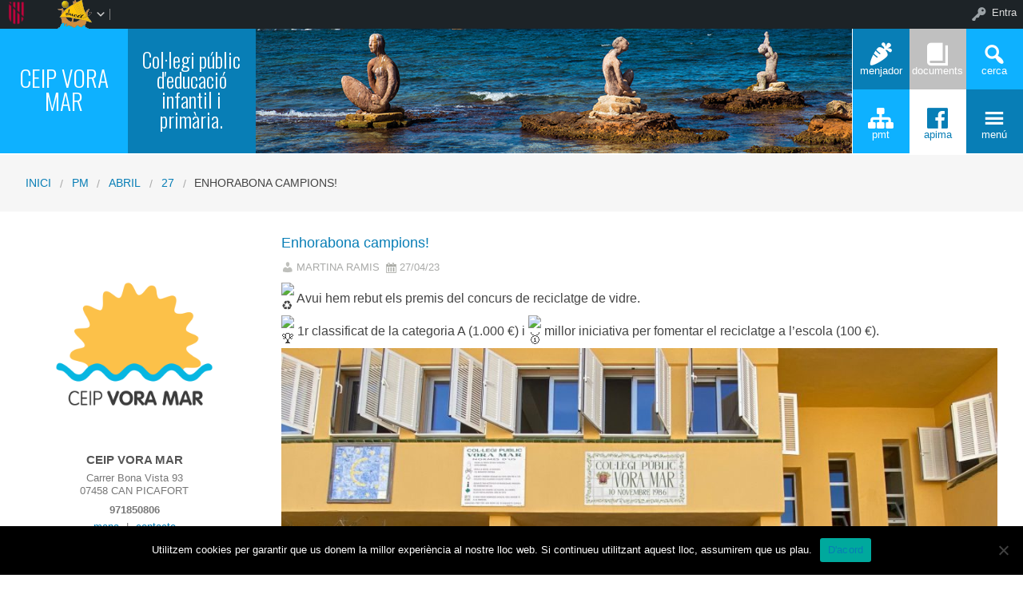

--- FILE ---
content_type: text/html; charset=UTF-8
request_url: https://ceipvoramar.net/2023/04/27/enhorabona-campions/
body_size: 68794
content:


<!DOCTYPE html>
<!--[if lt IE 7]><html lang="ca" class="no-js lt-ie9 lt-ie8 lt-ie7"><![endif]-->
<!--[if ( IE 7 )&!( IEMobile )]><html lang="ca" class="no-js lt-ie9 lt-ie8"><![endif]-->
<!--[if ( IE 8 )&!( IEMobile )]><html lang="ca" class="no-js lt-ie9"><![endif]-->
<!--[if gt IE 8]><!--> <html lang="ca" class="no-js"><!--<![endif]-->

<head>

    <!-- Add common styles to all themes -->
    <style>

    /* ESTILS WIDGET CALENDAR */
    .widget .simcal-events-dots b{
        color: #087eb6 !important;
    }

    .widget .simcal-today > div > span.simcal-day-label.simcal-day-number{
        border: 2px solid #087eb6 !important;
    }
    /* FI ESTILS WIDGET CALENDAR */
</style>
    <style>
    .box-title{
        background-color:#0eb1ff    }
    .box-description{
        background-color:#087eb6    }
    #icon-11, #icon-23{
        background-color:#087eb6    }
    #icon-21, #icon-13{
        background-color:#0eb1ff    }
    button#icon-22 {
        color:#087eb6 !important;
    }
    /** 2015.11.13 @nacho: Display correct color for arrows on SideMenuWalker Menu**/
    h1, h2, h3, h4, h5, h6, a, .dropDown.dashicons {
        color: #087eb6  !important;
	
    }
    #menu-panel {
            border-bottom: 2px solid #087eb6    }

    .entry-comments,
    .entry-categories>a,
    .entry-tags >a {
        color: #087eb6  !important;
    }
    .entry-comments:before,
    .entry-categories:before,
    .entry-tags:before{
            color: #087eb6     }
    .menu-link, .sub-menu-link {
            color: #087eb6 !important;
    }
    .gce-today span.gce-day-number{
        border: 3px solid #087eb6!important;
    }
    .gce-widget-grid .gce-calendar th abbr,
    .simcal-week-day {
        color: #087eb6    }
    .button {
        color: #0eb1ff !important;
    }
    .button:hover {
        background-color:#0eb1ff !important;
        color:white !important;
    }

    #footer {
        background-color: #087eb6    }
   
    @media screen and (max-width: 48.063em) {
        #icon-email{
            background-color:#087eb6;
            opacity: 1;
        }
        #icon-maps{
           background-color:#087eb6;
            opacity: 0.8;
        }
        #icon-phone{
           background-color:#087eb6;
            opacity: 0.5;
        }
        #icon-11{
            background-color:#087eb6;
            opacity: 0.8;
        }
        #icon-12{
           background-color:#087eb6 !important;
            opacity: 0.5;
        }
        #icon-13{
           background-color:#087eb6;
            opacity: 1;
        }
        #icon-21{
            background-color:#087eb6 !important;
            opacity: 0.5;
        }
        #icon-22{
           background-color:#087eb6 !important;
           opacity: 1;
        }
        button#icon-22{
            color:white !important;
        }
        #icon-23{
           background-color:#087eb6;
            opacity: 0.8;
        }
    }

        
</style>

    <link href='https://fonts.googleapis.com/css?family=Oswald:400,300' rel='stylesheet' type='text/css'>
    <link href="https://maxcdn.bootstrapcdn.com/font-awesome/4.3.0/css/font-awesome.min.css" rel="stylesheet">

    <style>
#wpadminbar #wp-admin-bar-wccp_free_top_button .ab-icon:before {
	content: "\f160";
	color: #02CA02;
	top: 3px;
}
#wpadminbar #wp-admin-bar-wccp_free_top_button .ab-icon {
	transform: rotate(45deg);
}
</style>
<meta name='robots' content='max-image-preview:large' />
    <meta charset="UTF-8"/>
    <title>Enhorabona campions! | CEIP VORA MAR</title>

    <!-- google chrome frame for ie -->
    <meta http-equiv="X-UA-Compatible" content="IE=edge,chrome=1">

    <!-- mobile meta -->
    <meta name="HandheldFriendly" content="True">
    <meta name="MobileOptimized" content="320">
    <meta name="viewport" content="width=device-width, initial-scale=1.0"/>

        <link rel="shortcut icon" href="https://redols.caib.es/c07005246/wp-content/uploads/sites/153/2021/07/logo-escola.jpg">
    <link rel="pingback" href="https://ceipvoramar.net/xmlrpc.php">

    <link rel='dns-prefetch' href='//static.addtoany.com' />
<link rel='dns-prefetch' href='//cdn.datatables.net' />
<link rel='dns-prefetch' href='//s.w.org' />
<link rel="alternate" type="application/rss+xml" title="CEIP VORA MAR &raquo; canal d&#039;informació" href="https://ceipvoramar.net/feed/" />
<link rel="alternate" type="application/rss+xml" title="CEIP VORA MAR &raquo; Canal dels comentaris" href="https://ceipvoramar.net/comments/feed/" />
<link rel="alternate" type="application/rss+xml" title="CEIP VORA MAR &raquo; Enhorabona campions! Canal dels comentaris" href="https://ceipvoramar.net/2023/04/27/enhorabona-campions/feed/" />
		<script type="text/javascript">
			window._wpemojiSettings = {"baseUrl":"https:\/\/s.w.org\/images\/core\/emoji\/13.1.0\/72x72\/","ext":".png","svgUrl":"https:\/\/s.w.org\/images\/core\/emoji\/13.1.0\/svg\/","svgExt":".svg","source":{"concatemoji":"https:\/\/ceipvoramar.net\/wp-includes\/js\/wp-emoji-release.min.js"}};
			!function(e,a,t){var n,r,o,i=a.createElement("canvas"),p=i.getContext&&i.getContext("2d");function s(e,t){var a=String.fromCharCode;p.clearRect(0,0,i.width,i.height),p.fillText(a.apply(this,e),0,0);e=i.toDataURL();return p.clearRect(0,0,i.width,i.height),p.fillText(a.apply(this,t),0,0),e===i.toDataURL()}function c(e){var t=a.createElement("script");t.src=e,t.defer=t.type="text/javascript",a.getElementsByTagName("head")[0].appendChild(t)}for(o=Array("flag","emoji"),t.supports={everything:!0,everythingExceptFlag:!0},r=0;r<o.length;r++)t.supports[o[r]]=function(e){if(!p||!p.fillText)return!1;switch(p.textBaseline="top",p.font="600 32px Arial",e){case"flag":return s([127987,65039,8205,9895,65039],[127987,65039,8203,9895,65039])?!1:!s([55356,56826,55356,56819],[55356,56826,8203,55356,56819])&&!s([55356,57332,56128,56423,56128,56418,56128,56421,56128,56430,56128,56423,56128,56447],[55356,57332,8203,56128,56423,8203,56128,56418,8203,56128,56421,8203,56128,56430,8203,56128,56423,8203,56128,56447]);case"emoji":return!s([10084,65039,8205,55357,56613],[10084,65039,8203,55357,56613])}return!1}(o[r]),t.supports.everything=t.supports.everything&&t.supports[o[r]],"flag"!==o[r]&&(t.supports.everythingExceptFlag=t.supports.everythingExceptFlag&&t.supports[o[r]]);t.supports.everythingExceptFlag=t.supports.everythingExceptFlag&&!t.supports.flag,t.DOMReady=!1,t.readyCallback=function(){t.DOMReady=!0},t.supports.everything||(n=function(){t.readyCallback()},a.addEventListener?(a.addEventListener("DOMContentLoaded",n,!1),e.addEventListener("load",n,!1)):(e.attachEvent("onload",n),a.attachEvent("onreadystatechange",function(){"complete"===a.readyState&&t.readyCallback()})),(n=t.source||{}).concatemoji?c(n.concatemoji):n.wpemoji&&n.twemoji&&(c(n.twemoji),c(n.wpemoji)))}(window,document,window._wpemojiSettings);
		</script>
		<style type="text/css">
img.wp-smiley,
img.emoji {
	display: inline !important;
	border: none !important;
	box-shadow: none !important;
	height: 1em !important;
	width: 1em !important;
	margin: 0 .07em !important;
	vertical-align: -0.1em !important;
	background: none !important;
	padding: 0 !important;
}
</style>
	<link rel='stylesheet' id='common-functions-css'  href='https://ceipvoramar.net/wp-content/mu-plugins/common/styles/common-functions.css' type='text/css' media='all' />
<link rel='stylesheet' id='cnss_font_awesome_css-css'  href='https://ceipvoramar.net/wp-content/plugins/easy-social-icons/css/font-awesome/css/all.min.css' type='text/css' media='all' />
<link rel='stylesheet' id='cnss_font_awesome_v4_shims-css'  href='https://ceipvoramar.net/wp-content/plugins/easy-social-icons/css/font-awesome/css/v4-shims.min.css' type='text/css' media='all' />
<link rel='stylesheet' id='cnss_css-css'  href='https://ceipvoramar.net/wp-content/plugins/easy-social-icons/css/cnss.css' type='text/css' media='all' />
<link rel='stylesheet' id='dashicons-css'  href='https://ceipvoramar.net/wp-includes/css/dashicons.min.css' type='text/css' media='all' />
<link rel='stylesheet' id='admin-bar-css'  href='https://ceipvoramar.net/wp-includes/css/admin-bar.min.css' type='text/css' media='all' />
<link rel='stylesheet' id='normalize-css'  href='https://ceipvoramar.net/wp-content/themes/reactor/library/css/normalize.css' type='text/css' media='all' />
<link rel='stylesheet' id='foundation-css'  href='https://ceipvoramar.net/wp-content/themes/reactor/library/css/foundation.min.css' type='text/css' media='all' />
<link rel='stylesheet' id='reactor-css'  href='https://ceipvoramar.net/wp-content/themes/reactor/library/css/reactor.css' type='text/css' media='all' />
<link rel='stylesheet' id='wp-block-library-css'  href='https://ceipvoramar.net/wp-includes/css/dist/block-library/style.min.css' type='text/css' media='all' />
<link rel='stylesheet' id='bp-login-form-block-css'  href='https://ceipvoramar.net/wp-content/plugins/buddypress/bp-core/css/blocks/login-form.min.css' type='text/css' media='all' />
<link rel='stylesheet' id='bp-member-block-css'  href='https://ceipvoramar.net/wp-content/plugins/buddypress/bp-members/css/blocks/member.min.css' type='text/css' media='all' />
<link rel='stylesheet' id='bp-members-block-css'  href='https://ceipvoramar.net/wp-content/plugins/buddypress/bp-members/css/blocks/members.min.css' type='text/css' media='all' />
<link rel='stylesheet' id='bp-dynamic-members-block-css'  href='https://ceipvoramar.net/wp-content/plugins/buddypress/bp-members/css/blocks/dynamic-members.min.css' type='text/css' media='all' />
<link rel='stylesheet' id='bp-latest-activities-block-css'  href='https://ceipvoramar.net/wp-content/plugins/buddypress/bp-activity/css/blocks/latest-activities.min.css' type='text/css' media='all' />
<link rel='stylesheet' id='bp-recent-posts-block-css'  href='https://ceipvoramar.net/wp-content/plugins/buddypress/bp-blogs/css/blocks/recent-posts.min.css' type='text/css' media='all' />
<link rel='stylesheet' id='bp-friends-block-css'  href='https://ceipvoramar.net/wp-content/plugins/buddypress/bp-friends/css/blocks/friends.min.css' type='text/css' media='all' />
<link rel='stylesheet' id='bp-group-block-css'  href='https://ceipvoramar.net/wp-content/plugins/buddypress/bp-groups/css/blocks/group.min.css' type='text/css' media='all' />
<link rel='stylesheet' id='bp-groups-block-css'  href='https://ceipvoramar.net/wp-content/plugins/buddypress/bp-groups/css/blocks/groups.min.css' type='text/css' media='all' />
<link rel='stylesheet' id='bp-dynamic-groups-block-css'  href='https://ceipvoramar.net/wp-content/plugins/buddypress/bp-groups/css/blocks/dynamic-groups.min.css' type='text/css' media='all' />
<link rel='stylesheet' id='bp-sitewide-notices-block-css'  href='https://ceipvoramar.net/wp-content/plugins/buddypress/bp-messages/css/blocks/sitewide-notices.min.css' type='text/css' media='all' />
<link rel='stylesheet' id='gutenberg-pdfjs-css'  href='https://ceipvoramar.net/wp-content/plugins/pdfjs-viewer-shortcode/inc/../blocks/dist/style.css' type='text/css' media='all' />
<link rel='stylesheet' id='cookie-notice-front-css'  href='https://ceipvoramar.net/wp-content/plugins/cookie-notice/css/front.min.css' type='text/css' media='all' />
<link rel='stylesheet' id='email-subscribers-css'  href='https://ceipvoramar.net/wp-content/plugins/email-subscribers/lite/public/css/email-subscribers-public.css' type='text/css' media='all' />
<link rel='stylesheet' id='style-grup_classe-css'  href='https://ceipvoramar.net/wp-content/plugins/grup-classe/css/grup_classe.css' type='text/css' media='all' />
<link rel='stylesheet' id='wsl-widget-css'  href='https://ceipvoramar.net/wp-content/plugins/wordpress-social-login/assets/css/style.css' type='text/css' media='all' />
<link rel='stylesheet' id='bp-admin-bar-css'  href='https://ceipvoramar.net/wp-content/plugins/buddypress/bp-core/css/admin-bar.min.css' type='text/css' media='all' />
<link rel='stylesheet' id='bp-legacy-css-css'  href='https://ceipvoramar.net/wp-content/plugins/buddypress/bp-templates/bp-legacy/css/buddypress.min.css' type='text/css' media='screen' />
<link rel='stylesheet' id='widgetopts-styles-css'  href='https://ceipvoramar.net/wp-content/plugins/widget-options/assets/css/widget-options.css' type='text/css' media='all' />
<link rel='stylesheet' id='parent-style-css'  href='https://ceipvoramar.net/wp-content/themes/reactor/style.css' type='text/css' media='all' />
<link rel='stylesheet' id='child-style-css'  href='https://ceipvoramar.net/wp-content/themes/reactor-primaria-1/style.css' type='text/css' media='all' />
<link rel='stylesheet' id='simcal-qtip-css'  href='https://ceipvoramar.net/wp-content/plugins/google-calendar-events/assets/generated/vendor/jquery.qtip.min.css' type='text/css' media='all' />
<link rel='stylesheet' id='simcal-default-calendar-grid-css'  href='https://ceipvoramar.net/wp-content/plugins/google-calendar-events/assets/generated/default-calendar-grid.min.css' type='text/css' media='all' />
<link rel='stylesheet' id='simcal-default-calendar-list-css'  href='https://ceipvoramar.net/wp-content/plugins/google-calendar-events/assets/generated/default-calendar-list.min.css' type='text/css' media='all' />
<link rel='stylesheet' id='addtoany-css'  href='https://ceipvoramar.net/wp-content/plugins/add-to-any/addtoany.min.css' type='text/css' media='all' />
<link rel='stylesheet' id='authorizer-public-css-css'  href='https://ceipvoramar.net/wp-content/plugins/authorizer/css/authorizer-public.css' type='text/css' media='all' />
<link rel='stylesheet' id='sccss_style-css'  href='https://ceipvoramar.net/?sccss=1' type='text/css' media='all' />
<!--[if lte IE 8]>
<link rel='stylesheet' id='ie8-style-css'  href='https://ceipvoramar.net/wp-content/themes/reactor/library/css/ie8.css' type='text/css' media='all' />
<![endif]-->
<script type='text/javascript' src='https://ceipvoramar.net/wp-includes/js/jquery/jquery.min.js' id='jquery-core-js'></script>
<script type='text/javascript' src='https://ceipvoramar.net/wp-includes/js/jquery/jquery-migrate.min.js' id='jquery-migrate-js'></script>
<script type='text/javascript' src='https://ceipvoramar.net/wp-content/plugins/easy-social-icons/js/cnss.js' id='cnss_js-js'></script>
<script type='text/javascript' id='addtoany-core-js-before'>
window.a2a_config=window.a2a_config||{};a2a_config.callbacks=[];a2a_config.overlays=[];a2a_config.templates={};a2a_localize = {
	Share: "Comparteix",
	Save: "Desa",
	Subscribe: "Subscriure's",
	Email: "Correu electrònic",
	Bookmark: "Preferit",
	ShowAll: "Mostra tots",
	ShowLess: "Mostra menys",
	FindServices: "Cerca servei(s)",
	FindAnyServiceToAddTo: "Troba instantàniament qualsevol servei per a afegir a",
	PoweredBy: "Potenciat per",
	ShareViaEmail: "Comparteix per correu electrònic",
	SubscribeViaEmail: "Subscriu-me per correu electrònic",
	BookmarkInYourBrowser: "Afegiu l'adreça d'interès al vostre navegador",
	BookmarkInstructions: "Premeu Ctrl+D o \u2318+D per afegir als preferits aquesta pàgina",
	AddToYourFavorites: "Afegiu als vostres favorits",
	SendFromWebOrProgram: "Envia des de qualsevol adreça o programa de correu electrònic",
	EmailProgram: "Programa de correu electrònic",
	More: "Més&#8230;",
	ThanksForSharing: "Gràcies per compartir!",
	ThanksForFollowing: "Gràcies per seguir!"
};
</script>
<script type='text/javascript' defer src='https://static.addtoany.com/menu/page.js' id='addtoany-core-js'></script>
<script type='text/javascript' defer src='https://ceipvoramar.net/wp-content/plugins/add-to-any/addtoany.min.js' id='addtoany-jquery-js'></script>
<script type='text/javascript' id='cookie-notice-front-js-before'>
var cnArgs = {"ajaxUrl":"https:\/\/ceipvoramar.net\/wp-admin\/admin-ajax.php","nonce":"5a48212589","hideEffect":"fade","position":"bottom","onScroll":false,"onScrollOffset":100,"onClick":false,"cookieName":"cookie_notice_accepted","cookieTime":2592000,"cookieTimeRejected":2592000,"globalCookie":false,"redirection":false,"cache":false,"revokeCookies":false,"revokeCookiesOpt":"automatic"};
</script>
<script type='text/javascript' src='https://ceipvoramar.net/wp-content/plugins/cookie-notice/js/front.min.js' id='cookie-notice-front-js'></script>
<script type='text/javascript' id='bp-confirm-js-extra'>
/* <![CDATA[ */
var BP_Confirm = {"are_you_sure":"Esteu segurs?"};
/* ]]> */
</script>
<script type='text/javascript' src='https://ceipvoramar.net/wp-content/plugins/buddypress/bp-core/js/confirm.min.js' id='bp-confirm-js'></script>
<script type='text/javascript' src='https://ceipvoramar.net/wp-content/plugins/buddypress/bp-core/js/widget-members.min.js' id='bp-widget-members-js'></script>
<script type='text/javascript' src='https://ceipvoramar.net/wp-content/plugins/buddypress/bp-core/js/jquery-query.min.js' id='bp-jquery-query-js'></script>
<script type='text/javascript' src='https://ceipvoramar.net/wp-content/plugins/buddypress/bp-core/js/vendor/jquery-cookie.min.js' id='bp-jquery-cookie-js'></script>
<script type='text/javascript' src='https://ceipvoramar.net/wp-content/plugins/buddypress/bp-core/js/vendor/jquery-scroll-to.min.js' id='bp-jquery-scroll-to-js'></script>
<script type='text/javascript' id='bp-legacy-js-js-extra'>
/* <![CDATA[ */
var BP_DTheme = {"accepted":"Acceptat","close":"Tanca","comments":"comentaris","leave_group_confirm":"Segur que voleu deixar aquest grup?","mark_as_fav":"Preferit","my_favs":"Els meus favorits","rejected":"Rebutjat","remove_fav":"Suprimeix els preferits","show_all":"Mostra-ho tot","show_all_comments":"Mostra tots els comentaris d'aquest fil","show_x_comments":"Mostra tots els comentaris (%d)","unsaved_changes":"El perfil t\u00e9 canvis sense desar. Si deixeu la p\u00e0gina, els canvis es perdran.","view":"Visualitza","store_filter_settings":""};
/* ]]> */
</script>
<script type='text/javascript' src='https://ceipvoramar.net/wp-content/plugins/buddypress/bp-templates/bp-legacy/js/buddypress.min.js' id='bp-legacy-js-js'></script>
<script type='text/javascript' src='https://ceipvoramar.net/wp-content/themes/reactor/library/js/vendor/custom.modernizr.js' id='modernizr-js-js'></script>
<script type='text/javascript' src='https://ceipvoramar.net/wp-content/themes/reactor/library/js/xtec.js' id='xtec-js-js'></script>
<script type='text/javascript' id='auth_public_scripts-js-extra'>
/* <![CDATA[ */
var auth = {"wpLoginUrl":"https:\/\/ceipvoramar.net\/wp-login.php?redirect_to=%2F2023%2F04%2F27%2Fenhorabona-campions%2F","publicWarning":"","anonymousNotice":"<p>Notice: You are browsing this site anonymously, and only have access to a portion of its content.<\/p>\r\n","logIn":"Log In"};
/* ]]> */
</script>
<script type='text/javascript' src='https://ceipvoramar.net/wp-content/plugins/authorizer/js/authorizer-public.js' id='auth_public_scripts-js'></script>
<link rel="https://api.w.org/" href="https://ceipvoramar.net/wp-json/" /><link rel="alternate" type="application/json" href="https://ceipvoramar.net/wp-json/wp/v2/posts/991" /><link rel="canonical" href="https://ceipvoramar.net/2023/04/27/enhorabona-campions/" />
<link rel='shortlink' href='https://ceipvoramar.net/?p=991' />
<link rel="alternate" type="application/json+oembed" href="https://ceipvoramar.net/wp-json/oembed/1.0/embed?url=https%3A%2F%2Fceipvoramar.net%2F2023%2F04%2F27%2Fenhorabona-campions%2F" />
<link rel="alternate" type="text/xml+oembed" href="https://ceipvoramar.net/wp-json/oembed/1.0/embed?url=https%3A%2F%2Fceipvoramar.net%2F2023%2F04%2F27%2Fenhorabona-campions%2F&#038;format=xml" />
		<script type="text/javascript">
			var StrCPVisits_page_data = {
				'abort' : 'false',
				'title' : 'Enhorabona campions!',
			};
		</script>
		<script type="text/javascript">
           var ajaxurl = "https://ceipvoramar.net/wp-admin/admin-ajax.php";
         </script><script id="wpcp_disable_selection" type="text/javascript">
var image_save_msg='You are not allowed to save images!';
	var no_menu_msg='Context Menu disabled!';
	var smessage = "Content is protected !!";

function disableEnterKey(e)
{
	var elemtype = e.target.tagName;
	
	elemtype = elemtype.toUpperCase();
	
	if (elemtype == "TEXT" || elemtype == "TEXTAREA" || elemtype == "INPUT" || elemtype == "PASSWORD" || elemtype == "SELECT" || elemtype == "OPTION" || elemtype == "EMBED")
	{
		elemtype = 'TEXT';
	}
	
	if (e.ctrlKey){
     var key;
     if(window.event)
          key = window.event.keyCode;     //IE
     else
          key = e.which;     //firefox (97)
    //if (key != 17) alert(key);
     if (elemtype!= 'TEXT' && (key == 97 || key == 65 || key == 67 || key == 99 || key == 88 || key == 120 || key == 26 || key == 85  || key == 86 || key == 83 || key == 43 || key == 73))
     {
		if(wccp_free_iscontenteditable(e)) return true;
		show_wpcp_message('You are not allowed to copy content or view source');
		return false;
     }else
     	return true;
     }
}


/*For contenteditable tags*/
function wccp_free_iscontenteditable(e)
{
	var e = e || window.event; // also there is no e.target property in IE. instead IE uses window.event.srcElement
  	
	var target = e.target || e.srcElement;

	var elemtype = e.target.nodeName;
	
	elemtype = elemtype.toUpperCase();
	
	var iscontenteditable = "false";
		
	if(typeof target.getAttribute!="undefined" ) iscontenteditable = target.getAttribute("contenteditable"); // Return true or false as string
	
	var iscontenteditable2 = false;
	
	if(typeof target.isContentEditable!="undefined" ) iscontenteditable2 = target.isContentEditable; // Return true or false as boolean

	if(target.parentElement.isContentEditable) iscontenteditable2 = true;
	
	if (iscontenteditable == "true" || iscontenteditable2 == true)
	{
		if(typeof target.style!="undefined" ) target.style.cursor = "text";
		
		return true;
	}
}

////////////////////////////////////
function disable_copy(e)
{	
	var e = e || window.event; // also there is no e.target property in IE. instead IE uses window.event.srcElement
	
	var elemtype = e.target.tagName;
	
	elemtype = elemtype.toUpperCase();
	
	if (elemtype == "TEXT" || elemtype == "TEXTAREA" || elemtype == "INPUT" || elemtype == "PASSWORD" || elemtype == "SELECT" || elemtype == "OPTION" || elemtype == "EMBED")
	{
		elemtype = 'TEXT';
	}
	
	if(wccp_free_iscontenteditable(e)) return true;
	
	var isSafari = /Safari/.test(navigator.userAgent) && /Apple Computer/.test(navigator.vendor);
	
	var checker_IMG = '';
	if (elemtype == "IMG" && checker_IMG == 'checked' && e.detail >= 2) {show_wpcp_message(alertMsg_IMG);return false;}
	if (elemtype != "TEXT")
	{
		if (smessage !== "" && e.detail == 2)
			show_wpcp_message(smessage);
		
		if (isSafari)
			return true;
		else
			return false;
	}	
}

//////////////////////////////////////////
function disable_copy_ie()
{
	var e = e || window.event;
	var elemtype = window.event.srcElement.nodeName;
	elemtype = elemtype.toUpperCase();
	if(wccp_free_iscontenteditable(e)) return true;
	if (elemtype == "IMG") {show_wpcp_message(alertMsg_IMG);return false;}
	if (elemtype != "TEXT" && elemtype != "TEXTAREA" && elemtype != "INPUT" && elemtype != "PASSWORD" && elemtype != "SELECT" && elemtype != "OPTION" && elemtype != "EMBED")
	{
		return false;
	}
}	
function reEnable()
{
	return true;
}
document.onkeydown = disableEnterKey;
document.onselectstart = disable_copy_ie;
if(navigator.userAgent.indexOf('MSIE')==-1)
{
	document.onmousedown = disable_copy;
	document.onclick = reEnable;
}
function disableSelection(target)
{
    //For IE This code will work
    if (typeof target.onselectstart!="undefined")
    target.onselectstart = disable_copy_ie;
    
    //For Firefox This code will work
    else if (typeof target.style.MozUserSelect!="undefined")
    {target.style.MozUserSelect="none";}
    
    //All other  (ie: Opera) This code will work
    else
    target.onmousedown=function(){return false}
    target.style.cursor = "default";
}
//Calling the JS function directly just after body load
window.onload = function(){disableSelection(document.body);};

//////////////////special for safari Start////////////////
var onlongtouch;
var timer;
var touchduration = 1000; //length of time we want the user to touch before we do something

var elemtype = "";
function touchstart(e) {
	var e = e || window.event;
  // also there is no e.target property in IE.
  // instead IE uses window.event.srcElement
  	var target = e.target || e.srcElement;
	
	elemtype = window.event.srcElement.nodeName;
	
	elemtype = elemtype.toUpperCase();
	
	if(!wccp_pro_is_passive()) e.preventDefault();
	if (!timer) {
		timer = setTimeout(onlongtouch, touchduration);
	}
}

function touchend() {
    //stops short touches from firing the event
    if (timer) {
        clearTimeout(timer);
        timer = null;
    }
	onlongtouch();
}

onlongtouch = function(e) { //this will clear the current selection if anything selected
	
	if (elemtype != "TEXT" && elemtype != "TEXTAREA" && elemtype != "INPUT" && elemtype != "PASSWORD" && elemtype != "SELECT" && elemtype != "EMBED" && elemtype != "OPTION")	
	{
		if (window.getSelection) {
			if (window.getSelection().empty) {  // Chrome
			window.getSelection().empty();
			} else if (window.getSelection().removeAllRanges) {  // Firefox
			window.getSelection().removeAllRanges();
			}
		} else if (document.selection) {  // IE?
			document.selection.empty();
		}
		return false;
	}
};

document.addEventListener("DOMContentLoaded", function(event) { 
    window.addEventListener("touchstart", touchstart, false);
    window.addEventListener("touchend", touchend, false);
});

function wccp_pro_is_passive() {

  var cold = false,
  hike = function() {};

  try {
	  const object1 = {};
  var aid = Object.defineProperty(object1, 'passive', {
  get() {cold = true}
  });
  window.addEventListener('test', hike, aid);
  window.removeEventListener('test', hike, aid);
  } catch (e) {}

  return cold;
}
/*special for safari End*/
</script>
<script id="wpcp_disable_Right_Click" type="text/javascript">
document.ondragstart = function() { return false;}
	function nocontext(e) {
	   return false;
	}
	document.oncontextmenu = nocontext;
</script>
<style>
.unselectable
{
-moz-user-select:none;
-webkit-user-select:none;
cursor: default;
}
html
{
-webkit-touch-callout: none;
-webkit-user-select: none;
-khtml-user-select: none;
-moz-user-select: none;
-ms-user-select: none;
user-select: none;
-webkit-tap-highlight-color: rgba(0,0,0,0);
}
</style>
<script id="wpcp_css_disable_selection" type="text/javascript">
var e = document.getElementsByTagName('body')[0];
if(e)
{
	e.setAttribute('unselectable',"on");
}
</script>

	<script type="text/javascript">var ajaxurl = 'https://ceipvoramar.net/wp-admin/admin-ajax.php';</script>

<style type="text/css">
		ul.cnss-social-icon li.cn-fa-icon a:hover{opacity: 0.7!important;color:#ffffff!important;}
		</style><style type="text/css" media="print">#wpadminbar { display:none; }</style>
	<style type="text/css" media="screen">
	html { margin-top: 32px !important; }
	* html body { margin-top: 32px !important; }
	@media screen and ( max-width: 782px ) {
		html { margin-top: 46px !important; }
		* html body { margin-top: 46px !important; }
	}
</style>
	
</head>

<body class="bp-legacy post-template-default single single-post postid-991 single-format-image admin-bar no-customize-support cookies-not-set unselectable elementor-default elementor-kit-1722 no-js">
        <div id="page" class="hfeed site">
            
        <header id="header" class="site-header" role="banner">
            <div class="row">
                <div class="large-12 small-12 columns">
                    
                    
    <!-- Caixa amb el nom del centre -->
    <div class="hide-for-small large-3 columns">
        <div class="row">
            <div class="box-title large-6 columns">
                <div class="box-content">
                    <div>
                        <a style="font-size:2.3vw"
                           href="https://ceipvoramar.net">
                            CEIP VORA MAR                        </a>
                    </div>
                </div>
            </div>
            <!-- Caixa amb la descripció del centre -->
            <div class="box-description large-6 columns">
                <div class="box-content">
                    <div>
                                                    <span style="font-size:2vw">
                        Col·legi públic d&#039;educació infantil i primària.                        </span>
                                            </div>
                </div>
            </div>
        </div>
    </div>

    <div class="box-image hide-for-small large-7 columns">
        <!-- Imatge/Carrusel -->
                        <div class='box-content'>
                    <div class='CoverImage FlexEmbed FlexEmbed--3by1'
                         style="background-image:url(https://redols.caib.es/c07005246/wp-content/uploads/sites/153/2021/08/can-picafort-23.jpg)">
                    </div>
                </div>
                    </div>

    <!-- Logo i nom per mobils -->
    <div class="small-12 columns box-titlemobile show-for-small">
        <div class="box-titlemobile-inner row">
            <div class="box-titlemobile-logo">
                <img src="https://ceipvoramar.net/wp-content/uploads/sites/153/2025/08/Copia-de-2441-VORAMAR-LOGO-2.0_Mesa-de-trabajo-1-copia-5.jpg">
            </div>
            <div class="box-titlemobile-schoolName">
                <a href="https://ceipvoramar.net">
                    <span>CEIP VORA MAR</span>
                </a><br>
                                <span id="schoolCity">CAN PICAFORT</span>
            </div>
        </div>
    </div>

    <!-- Graella d'icones -->
    <div id="box-grid" class="box-grid large-2 small-12 columns">
        <div class="box-content-grid row icon-box">
            <div class="topicons large-4 small-4 columns show-for-small">
                                    <button id="icon-email" onclick="window.location.href='mailto:ceipvoramar@educaib.eu'" class="dashicons dashicons-email">
                                    <span class="text_icon">Correu</span>
                </button>
            </div>

            <div class="topicons large-4 small-4 columns show-for-small">
                                        <button id="icon-maps" title="Mapa" onclick="window.open('https://www.google.es/maps/place/Carrer+Bona+Vista,+93,+07458+Can+Picafort,+Illes+Balears/@39.7628213,3.152106,17z/data=!4m12!1m6!3m5!1s0x1296334e7c17ac37:0x750a822d6a10020f!2sCol%C2%B7legi+P%C3%BAblic+CEIP+Vora+Mar!8m2!3d39.7628262!4d3.1542789!3m4!1s0x1296326d9388397d:0x35412796afd81c75!8m2!3d39.7627298!4d3.1543197','_blank')" class="dashicons dashicons-location-alt">
                                        <span class="text_icon">Mapa</span>
                </button>
            </div>

            <div class="topicons large-4 small-4 columns show-for-small">
                <button id="icon-phone" title="Trucar" onclick="window.location.href='tel:971850806'" class="dashicons dashicons-phone">
                    <span class="text_icon">971850806</span>
                </button>
            </div>

            <div class="topicons small-4 large-4 columns"><button id="icon-11" title="MENJADOR" onclick="window.open('https://ceipvoramar.net/wp-content/uploads/sites/153/2026/01/26-01-Centres-Escolars-A-General-CAT-i-Valoracio-1.pdf', '_self')" class="dashicons dashicons-carrot" _self><span style="font-size: 1vw;" class="text_icon">MENJADOR</span></button></div><div class="topicons small-4 large-4 columns"><button id="icon-12" title="Documents" onclick="window.open('https://redols.caib.es/c07005246/docs/', '_blank')" class="dashicons dashicons-book" _blank><span style="font-size: 1vw;" class="text_icon">Documents</span></button></div>
            <div class="topicons small-4 large-4 columns">
                <button id="icon-13" class="dashicons dashicons-search" title="CERCA" onclick="cerca_toggle();">
                    <span class="text_icon">cerca</span>
                </button>
            </div>

            <div id="search-panel" class="small-12 large-12 columns">
                <form role="search" method="get" class="search-form" action="https://ceipvoramar.net">
                    <input type="search" class="search-field" placeholder="Cerca i pulsa enter…" value="" name="s" title="Cerca:">
                    <input type="submit" style="position: absolute; left: -9999px; width: 1px; height: 1px;">
                </form>
            </div>

            <div class="topicons small-4 large-4 columns"><button id="icon-21" title="PMT" onclick="window.open('https://sites.google.com/milloraitransformacio.com/qbceipvoramar', '_blank')" class="dashicons dashicons-networking" _blank><span style="font-size: 1vw;" class="text_icon">PMT</span></button></div><div class="topicons small-4 large-4 columns"><button id="icon-22" title="APIMA" onclick="window.open('https://www.facebook.com/apima.voramar', '_blank')" class="dashicons dashicons-facebook" _blank><span style="font-size: 1vw;" class="text_icon">APIMA</span></button></div>
            <div class="topicons small-4 large-4 columns">
                <button id="icon-23" class="dashicons dashicons-menu"
                   title="MENU"
                   onclick="menu_toggle();">
                   <span class="text_icon">menú</span>
                </button>
            </div>
        </div>
    </div>

                    
                </div><!-- .columns -->
            </div><!-- .row -->
        </header><!-- #header -->
        
                
        <div id="main" class="wrapper">

	<div id="primary" class="site-content">
    
    	<div id='menu-panel' class='large-12'><ul id="menu-menu-principal" class="menu-principal"><li id="nav-menu-item-194" class="main-menu-item  menu-item-even menu-item-depth-0 menu-item menu-item-type-post_type menu-item-object-page menu-item-has-children"><a href="https://ceipvoramar.net/linstitut/" class="menu-link main-menu-link">L&#8217;ESCOLA</a>
<ul class="sub-menu menu-odd  menu-depth-1">
	<li id="nav-menu-item-197" class="sub-menu-item  menu-item-odd menu-item-depth-1 menu-item menu-item-type-post_type menu-item-object-page"><a href="https://ceipvoramar.net/linstitut/historia/" class="menu-link sub-menu-link">Història</a></li>
	<li id="nav-menu-item-198" class="sub-menu-item  menu-item-odd menu-item-depth-1 menu-item menu-item-type-post_type menu-item-object-page"><a href="https://ceipvoramar.net/linstitut/on-som/" class="menu-link sub-menu-link">On som</a></li>
	<li id="nav-menu-item-195" class="sub-menu-item  menu-item-odd menu-item-depth-1 menu-item menu-item-type-post_type menu-item-object-page menu-item-has-children"><a href="https://ceipvoramar.net/linstitut/installacions/" class="menu-link sub-menu-link">Instal·lacions</a>
	<ul class="sub-menu menu-even sub-sub-menu menu-depth-2">
		<li id="nav-menu-item-844" class="sub-menu-item sub-sub-menu-item menu-item-even menu-item-depth-2 menu-item menu-item-type-post_type menu-item-object-page"><a href="https://ceipvoramar.net/linstitut/installacions/biblioteca/" class="menu-link sub-menu-link">Biblioteca</a></li>
	</ul>
</li>
</ul>
</li>
<li id="nav-menu-item-664" class="main-menu-item  menu-item-even menu-item-depth-0 menu-item menu-item-type-post_type menu-item-object-page menu-item-has-children"><a href="https://ceipvoramar.net/organigrama/" class="menu-link main-menu-link">ORGANIGRAMA</a>
<ul class="sub-menu menu-odd  menu-depth-1">
	<li id="nav-menu-item-665" class="sub-menu-item  menu-item-odd menu-item-depth-1 menu-item menu-item-type-post_type menu-item-object-page"><a href="https://ceipvoramar.net/equip-directiu/" class="menu-link sub-menu-link">Equip directiu</a></li>
	<li id="nav-menu-item-666" class="sub-menu-item  menu-item-odd menu-item-depth-1 menu-item menu-item-type-post_type menu-item-object-page"><a href="https://ceipvoramar.net/tutories/" class="menu-link sub-menu-link">EQUIP DOCENT</a></li>
	<li id="nav-menu-item-668" class="sub-menu-item  menu-item-odd menu-item-depth-1 menu-item menu-item-type-post_type menu-item-object-page"><a href="https://ceipvoramar.net/equip-angles/" class="menu-link sub-menu-link">Equip d&#8217;anglès</a></li>
	<li id="nav-menu-item-667" class="sub-menu-item  menu-item-odd menu-item-depth-1 menu-item menu-item-type-post_type menu-item-object-page"><a href="https://ceipvoramar.net/equip-suport/" class="menu-link sub-menu-link">Equip de suport</a></li>
	<li id="nav-menu-item-669" class="sub-menu-item  menu-item-odd menu-item-depth-1 menu-item menu-item-type-post_type menu-item-object-page"><a href="https://ceipvoramar.net/equip-educacio-fisica/" class="menu-link sub-menu-link">Equip d&#8217;educació física</a></li>
</ul>
</li>
<li id="nav-menu-item-519" class="main-menu-item  menu-item-even menu-item-depth-0 menu-item menu-item-type-post_type menu-item-object-page menu-item-has-children"><a href="https://ceipvoramar.net/inici/embed-link/" class="menu-link main-menu-link">DOCUMENTS DE CENTRE</a>
<ul class="sub-menu menu-odd  menu-depth-1">
	<li id="nav-menu-item-1601" class="sub-menu-item  menu-item-odd menu-item-depth-1 menu-item menu-item-type-post_type menu-item-object-page"><a href="https://ceipvoramar.net/carta-de-compromis/" class="menu-link sub-menu-link">Carta de compromís</a></li>
	<li id="nav-menu-item-644" class="sub-menu-item  menu-item-odd menu-item-depth-1 menu-item menu-item-type-post_type menu-item-object-page"><a href="https://ceipvoramar.net/inici/documents-de-centre/https-redols-caib-es-c07005246-wp-content-uploads-sites-153-2022-08-pga-21-22-pdf/" class="menu-link sub-menu-link">PGA</a></li>
	<li id="nav-menu-item-646" class="sub-menu-item  menu-item-odd menu-item-depth-1 menu-item menu-item-type-post_type menu-item-object-page"><a href="https://ceipvoramar.net/inici/embed-link/pad/" class="menu-link sub-menu-link">PAD</a></li>
	<li id="nav-menu-item-1074" class="sub-menu-item  menu-item-odd menu-item-depth-1 menu-item menu-item-type-post_type menu-item-object-page"><a href="https://ceipvoramar.net/inici/embed-link/plc/" class="menu-link sub-menu-link">PLC</a></li>
	<li id="nav-menu-item-649" class="sub-menu-item  menu-item-odd menu-item-depth-1 menu-item menu-item-type-post_type menu-item-object-page"><a href="https://ceipvoramar.net/pla-de-convivencia/" class="menu-link sub-menu-link">PLA DE CONVIVÈNCIA</a></li>
	<li id="nav-menu-item-794" class="sub-menu-item  menu-item-odd menu-item-depth-1 menu-item menu-item-type-post_type menu-item-object-page"><a href="https://ceipvoramar.net/inici/embed-link/palic/" class="menu-link sub-menu-link">PALIC</a></li>
	<li id="nav-menu-item-650" class="sub-menu-item  menu-item-odd menu-item-depth-1 menu-item menu-item-type-post_type menu-item-object-page"><a href="https://ceipvoramar.net/inici/embed-link/pla-dautoproteccio/" class="menu-link sub-menu-link">PAT</a></li>
	<li id="nav-menu-item-805" class="sub-menu-item  menu-item-odd menu-item-depth-1 menu-item menu-item-type-post_type menu-item-object-page"><a href="https://ceipvoramar.net/inici/embed-link/pla-dactuacio-uoep/" class="menu-link sub-menu-link">NOFIC</a></li>
	<li id="nav-menu-item-821" class="sub-menu-item  menu-item-odd menu-item-depth-1 menu-item menu-item-type-post_type menu-item-object-page"><a href="https://ceipvoramar.net/inici/embed-link/pla-de-suport-emocional/" class="menu-link sub-menu-link">DEURES I TASQUES ESCOLARS</a></li>
	<li id="nav-menu-item-1326" class="sub-menu-item  menu-item-odd menu-item-depth-1 menu-item menu-item-type-post_type menu-item-object-page"><a href="https://ceipvoramar.net/inici/embed-link/1323-2/" class="menu-link sub-menu-link">PLA DIGITAL</a></li>
</ul>
</li>
<li id="nav-menu-item-586" class="main-menu-item  menu-item-even menu-item-depth-0 menu-item menu-item-type-post_type menu-item-object-page menu-item-has-children"><a href="https://ceipvoramar.net/serveis/" class="menu-link main-menu-link">SERVEIS</a>
<ul class="sub-menu menu-odd  menu-depth-1">
	<li id="nav-menu-item-587" class="sub-menu-item  menu-item-odd menu-item-depth-1 menu-item menu-item-type-post_type menu-item-object-page"><a href="https://ceipvoramar.net/escola-matinera/" class="menu-link sub-menu-link">Escola matinera</a></li>
	<li id="nav-menu-item-588" class="sub-menu-item  menu-item-odd menu-item-depth-1 menu-item menu-item-type-post_type menu-item-object-page"><a href="https://ceipvoramar.net/menjador/" class="menu-link sub-menu-link">Menjador</a></li>
	<li id="nav-menu-item-705" class="sub-menu-item  menu-item-odd menu-item-depth-1 menu-item menu-item-type-post_type menu-item-object-page"><a href="https://ceipvoramar.net/activitats-extraescolars/" class="menu-link sub-menu-link">Activitats extraescolar</a></li>
</ul>
</li>
<li id="nav-menu-item-706" class="main-menu-item  menu-item-even menu-item-depth-0 menu-item menu-item-type-post_type menu-item-object-page menu-item-has-children"><a href="https://ceipvoramar.net/llibres-i-material-curs-2021-22/" class="menu-link main-menu-link">MATERIALS 2025-26</a>
<ul class="sub-menu menu-odd  menu-depth-1">
	<li id="nav-menu-item-707" class="sub-menu-item  menu-item-odd menu-item-depth-1 menu-item menu-item-type-post_type menu-item-object-page"><a href="https://ceipvoramar.net/llibres-i-material-curs-2021-22/infantil/" class="menu-link sub-menu-link">Educació Infantil</a></li>
	<li id="nav-menu-item-708" class="sub-menu-item  menu-item-odd menu-item-depth-1 menu-item menu-item-type-post_type menu-item-object-page menu-item-has-children"><a href="https://ceipvoramar.net/llibres-i-material-curs-2021-22/primaria/" class="menu-link sub-menu-link">Primària</a>
	<ul class="sub-menu menu-even sub-sub-menu menu-depth-2">
		<li id="nav-menu-item-720" class="sub-menu-item sub-sub-menu-item menu-item-even menu-item-depth-2 menu-item menu-item-type-post_type menu-item-object-page"><a href="https://ceipvoramar.net/llibres-i-material-curs-2021-22/primaria/primer/" class="menu-link sub-menu-link">Primer</a></li>
		<li id="nav-menu-item-721" class="sub-menu-item sub-sub-menu-item menu-item-even menu-item-depth-2 menu-item menu-item-type-post_type menu-item-object-page"><a href="https://ceipvoramar.net/llibres-i-material-curs-2021-22/primaria/segon/" class="menu-link sub-menu-link">Segon</a></li>
		<li id="nav-menu-item-722" class="sub-menu-item sub-sub-menu-item menu-item-even menu-item-depth-2 menu-item menu-item-type-post_type menu-item-object-page"><a href="https://ceipvoramar.net/llibres-i-material-curs-2021-22/primaria/tercer/" class="menu-link sub-menu-link">Tercer</a></li>
		<li id="nav-menu-item-723" class="sub-menu-item sub-sub-menu-item menu-item-even menu-item-depth-2 menu-item menu-item-type-post_type menu-item-object-page"><a href="https://ceipvoramar.net/llibres-i-material-curs-2021-22/primaria/quart/" class="menu-link sub-menu-link">Quart</a></li>
		<li id="nav-menu-item-724" class="sub-menu-item sub-sub-menu-item menu-item-even menu-item-depth-2 menu-item menu-item-type-post_type menu-item-object-page"><a href="https://ceipvoramar.net/llibres-i-material-curs-2021-22/primaria/cinque/" class="menu-link sub-menu-link">Cinquè</a></li>
		<li id="nav-menu-item-725" class="sub-menu-item sub-sub-menu-item menu-item-even menu-item-depth-2 menu-item menu-item-type-post_type menu-item-object-page"><a href="https://ceipvoramar.net/llibres-i-material-curs-2021-22/primaria/sise/" class="menu-link sub-menu-link">Sisè</a></li>
	</ul>
</li>
</ul>
</li>
<li id="nav-menu-item-765" class="main-menu-item  menu-item-even menu-item-depth-0 menu-item menu-item-type-post_type menu-item-object-page"><a href="https://ceipvoramar.net/inici/quotes-de-material-curs-2022-23/" class="menu-link main-menu-link">QUOTES DE MATERIAL CURS 2025-26</a></li>
<li id="nav-menu-item-770" class="main-menu-item  menu-item-even menu-item-depth-0 menu-item menu-item-type-post_type menu-item-object-page"><a href="https://ceipvoramar.net/inici/apima/" class="menu-link main-menu-link">APIMA</a></li>
</ul></div>
		<ul class="breadcrumb-trail breadcrumbs"><li class="trail-begin"><a href="https://ceipvoramar.net" title="CEIP VORA MAR" rel="home">Inici</a></li>
			 <a href="https://ceipvoramar.net/2023/" title="2023">PM</a>
			 <a href="https://ceipvoramar.net/2023/04/" title="abril 2023">abril</a>
			 <a href="https://ceipvoramar.net/2023/04/27/" title="abril 27, 2023">27</a>
			 <li class="trail-end">Enhorabona campions!</li>
		</ul>    
        <div id="content" role="main">
        	<div class="row">

                <div class="large-9 small-12 push-3 columns">
                
                                
					                    
                                            
					
	<article id="post-991" class="post-991 post type-post status-publish format-image has-post-thumbnail hentry category-general category-primera-pagina post_format-post-format-image single">       
        <div class="entry-body">

            <header class="entry-header">
            	                    <h1 class="entry-title">Enhorabona campions!</h1>
<span class='entry-author'><a href='https://ceipvoramar.net/author/x41570682/'>MARTINA RAMIS</a></span><span class="entry-date">27/04/23&nbsp;&nbsp;</span>            </header><!-- .entry-header -->
            
            <div class="entry-content">
                
<p><img loading="lazy" height="16" width="16" alt="♻️" src="https://static.xx.fbcdn.net/images/emoji.php/v9/tf8/1/16/267b.png"> Avui hem rebut els premis del concurs de reciclatge de vidre.</p>



<p><img loading="lazy" height="16" width="16" alt="🏆" src="https://static.xx.fbcdn.net/images/emoji.php/v9/tbe/1/16/1f3c6.png"> 1r classificat de la categoria A (1.000 €) i <img loading="lazy" height="16" width="16" alt="🥇" src="https://static.xx.fbcdn.net/images/emoji.php/v9/t94/1/16/1f947.png"> millor iniciativa per fomentar el reciclatge a l&#8217;escola (100 €).</p>



<figure class="wp-block-image size-large"><img loading="lazy" width="1024" height="768" src="https://ceipvoramar.net/wp-content/uploads/sites/153/2023/04/WhatsApp-Image-2023-04-27-at-19.12.53-1024x768.jpeg" alt="" class="wp-image-989" srcset="https://ceipvoramar.net/wp-content/uploads/sites/153/2023/04/WhatsApp-Image-2023-04-27-at-19.12.53-1024x768.jpeg 1024w, https://ceipvoramar.net/wp-content/uploads/sites/153/2023/04/WhatsApp-Image-2023-04-27-at-19.12.53-300x225.jpeg 300w, https://ceipvoramar.net/wp-content/uploads/sites/153/2023/04/WhatsApp-Image-2023-04-27-at-19.12.53-768x576.jpeg 768w, https://ceipvoramar.net/wp-content/uploads/sites/153/2023/04/WhatsApp-Image-2023-04-27-at-19.12.53-1536x1152.jpeg 1536w, https://ceipvoramar.net/wp-content/uploads/sites/153/2023/04/WhatsApp-Image-2023-04-27-at-19.12.53-200x150.jpeg 200w, https://ceipvoramar.net/wp-content/uploads/sites/153/2023/04/WhatsApp-Image-2023-04-27-at-19.12.53.jpeg 2016w" sizes="(max-width: 1024px) 100vw, 1024px" /></figure>
<div class="addtoany_share_save_container addtoany_content addtoany_content_bottom"><div class="a2a_kit a2a_kit_size_32 addtoany_list" data-a2a-url="https://ceipvoramar.net/2023/04/27/enhorabona-campions/" data-a2a-title="Enhorabona campions!"><a class="a2a_button_facebook" href="https://www.addtoany.com/add_to/facebook?linkurl=https%3A%2F%2Fceipvoramar.net%2F2023%2F04%2F27%2Fenhorabona-campions%2F&amp;linkname=Enhorabona%20campions%21" title="Facebook" rel="nofollow noopener" target="_blank"></a><a class="a2a_button_mastodon" href="https://www.addtoany.com/add_to/mastodon?linkurl=https%3A%2F%2Fceipvoramar.net%2F2023%2F04%2F27%2Fenhorabona-campions%2F&amp;linkname=Enhorabona%20campions%21" title="Mastodon" rel="nofollow noopener" target="_blank"></a><a class="a2a_button_email" href="https://www.addtoany.com/add_to/email?linkurl=https%3A%2F%2Fceipvoramar.net%2F2023%2F04%2F27%2Fenhorabona-campions%2F&amp;linkname=Enhorabona%20campions%21" title="Email" rel="nofollow noopener" target="_blank"></a><a class="a2a_dd addtoany_share_save addtoany_share" href="https://www.addtoany.com/share"></a></div></div>            </div><!-- .entry-content -->
    
            <footer class="entry-footer">
            	<div class="panel">
                	<span class="entry-categories"><a href="https://ceipvoramar.net/category/general/" title="View all posts in General">General</a>, <a href="https://ceipvoramar.net/category/primera-pagina/" title="View all posts in Portada">Portada</a></span> <a href="https://ceipvoramar.net/2023/04/27/enhorabona-campions/#respond"><span class="entry-comments">0</span></a>                </div>
            </footer><!-- .entry-footer -->
            
        </div><!-- .entry-body -->
	</article><!-- #post -->                    
                    

<div id="comments" class="comments-area">

	    
        <div id="respond-form">
		<div id="cancel-comment-reply">
			<p class="small">
				<a rel="nofollow" id="cancel-comment-reply-link" href="/2023/04/27/enhorabona-campions/#respond" style="display:none;">Feu clic aquí per cancel·lar la resposta.</a>			</p>
		</div>
      
			<div id="respond" class="comment-respond">
		<h3 id="reply-title" class="comment-reply-title">Deixa un comentari <small><a rel="nofollow" id="cancel-comment-reply-link" href="/2023/04/27/enhorabona-campions/#respond" style="display:none;">Cancel·la les respostes</a></small></h3><form action="https://ceipvoramar.net/wp-comments-post.php" method="post" id="commentform" class="comment-form">
<!--
	wsl_render_auth_widget
	WordPress Social Login 3.0.3.
	http://wordpress.org/plugins/wordpress-social-login/
-->

<div class="wp-social-login-widget">

	<div class="wp-social-login-connect-with"></div>

	<div class="wp-social-login-provider-list">
		<p style="background-color: #FFFFE0;border:1px solid #E6DB55;padding:5px;">
			<strong>WordPress Social Login is not configured yet</strong>.<br />Please navigate to <strong>Settings &gt; WP Social Login</strong> to configure this plugin.<br />For more information, refer to the <a rel="nofollow" href="http://miled.github.io/wordpress-social-login">online user guide</a>..
		</p>
		<style>#wp-social-login-connect-with{display:none;}</style>

	</div>

	<div class="wp-social-login-widget-clearing"></div>

</div>

<!-- wsl_render_auth_widget -->

<p class="comment-notes"><span id="email-notes">L'adreça electrònica no es publicarà.</span> Els camps necessaris estan marcats amb <span class="required">*</span></p><div class="row"><p class="comment-form-comment twelve columns"><textarea name="comment" id="comment" placeholder="El vostre comentari aquí..." rows="8" tabindex="4"></textarea></p><div class="alert info"><p id="allowed_tags" class="form-allowed-tags small twelve columns"><strong>XHTML: </strong>Trieu una d'aquestes etiquetes <code>&lt;a href=&quot;&quot; title=&quot;&quot;&gt; &lt;abbr title=&quot;&quot;&gt; &lt;acronym title=&quot;&quot;&gt; &lt;b&gt; &lt;blockquote cite=&quot;&quot;&gt; &lt;cite&gt; &lt;code&gt; &lt;del datetime=&quot;&quot;&gt; &lt;em&gt; &lt;i&gt; &lt;q cite=&quot;&quot;&gt; &lt;s&gt; &lt;strike&gt; &lt;strong&gt; </code></p></div></div><div class="row"><p class="comment-form-author six columns"><label for="author">Nom ( obligatori )</label> <input id="author" name="author" type="text" value="" placeholder="El vostre nom*" tabindex="1" aria-required='true' /></p>
<p class="comment-form-email six columns"><label for="email">Correu electrònic ( obligatori )</label> <input id="email" name="email" type="text" value="" placeholder="El vostre correu electrònic*" tabindex="2" aria-required='true' /></p>
<p class="comment-form-url six columns end"><label for="url">La vostra pàgina web </label><input id="url" name="url" type="text" value="" placeholder="URL " tabindex="3" /></p></div>
<p class="form-submit"><input name="submit" type="submit" id="submit" class="button" value="Envia" /> <input type='hidden' name='comment_post_ID' value='991' id='comment_post_ID' />
<input type='hidden' name='comment_parent' id='comment_parent' value='0' />
</p></form>	</div><!-- #respond -->
	            
    </div>
    </div><!-- end #comments -->
        
                                        
                                
                </div><!-- .columns -->

                	    
        
        
        <div id="sidebar" class="sidebar large-3 small-12 pull-9 columns" role="complementary">
            <div id="logo_centre_widget-3" class="widget widget_logo_centre_widget">        <div class="targeta_id_centre row">
                            <div class="large-12 small-12 columns logo_clear hide-for-small"> 
                    <img id="logo_entity" src="https://ceipvoramar.net/wp-content/uploads/sites/153/2025/08/Copia-de-2441-VORAMAR-LOGO-2.0_Mesa-de-trabajo-1-copia-5.jpg">					
                </div> 
            
                    <div class="large-12 small-12 columns logo_clear ">
                <div class="vcard">
                    <span id="tar-nomCentre">CEIP VORA MAR</span>
                    <div class="adr">
                        <span class="street-address">Carrer Bona Vista 93</span><br>
                        <span class="postal-code">07458</span> 
                        <span class="locality">CAN PICAFORT</span>  
                        <span class="region" title="Catalunya">Catalunya</span>
                        <span class="country-name">Espanya</span>
                        <div class="tel">
                            <span>971850806</span>
                        </div>
                                                            <a id="tar-mapa" target="_blank" href="https://www.google.es/maps/place/Carrer+Bona+Vista,+93,+07458+Can+Picafort,+Illes+Balears/@39.7628213,3.152106,17z/data=!4m12!1m6!3m5!1s0x1296334e7c17ac37:0x750a822d6a10020f!2sCol%C2%B7legi+P%C3%BAblic+CEIP+Vora+Mar!8m2!3d39.7628262!4d3.1542789!3m4!1s0x1296326d9388397d:0x35412796afd81c75!8m2!3d39.7627298!4d3.1543197">mapa</a>
                                                                                    <span class="pipe" >|</span>
                                                            <a id="tar-contacte" href="mailto:ceipvoramar@educaib.eu">contacte</a>
                                            </div>		 
                </div>	
            </div>		 
        </div>
        </div>                </div><!-- #sidebar -->
        
        
    
            </div><!-- .row -->
        </div><!-- #content -->
        
                
	</div><!-- #primary -->

                
        <footer id="footer" class="site-footer" role="contentinfo">
        
        		<div class="row">
		<div class="large-12 small-12 columns">
			<div class="inner-footer">
				
		            <div class="row">
                <div class="large-12 small-12 columns">
                    <div id="sidebar-footer" class="sidebar" role="complementary">
                      <div id="slideshowwidget-2" class="widget top-bar-widget large-4 columns SlideshowWidget"><h4 class="widget-title">Carrusel</h4><!-- WordPress Slideshow - No slideshows available --></div><div id="socialmedia_widget-5" class="widget top-bar-widget large-4 columns widget_socialmedia_widget"><h4 class="widget-title">Segueix-nos!</h4><a class="fa fa-facebook-square fa-2x" href="https://es-es.facebook.com/pages/category/Education/CEIP-VORA-MAR-251338172413132/" title="Facebook" target="_blank"></a><a class="fa fa-comments fa-2x" href="http://redols.caib.es/c07005246/activitat" title="Xarxa Nodes" target="_blank"></a></div>                    </div><!-- #sidebar-footer -->
                </div><!--.columns -->   
            </div><!-- .row -->
		       
				</div><!-- .inner-footer -->
			</div><!-- .columns -->
	</div><!-- .row -->
    

    <div class="site-info">
        <div class="row">
            <div class="large-12 small-12 columns">
                <div style="text-align:center" id="colophon">
                    <p> <a target="_blank" href="https://www.caib.es/webgoib/av%C3%ADs-legal/">Avís legal</a> |
                    <a target="_blank" href="https://ibtic.caib.es/avaries/web-centre-redols/guia-rapida-redols/">Sobre el web</a> |
                    <span class="copyright">&copy;2026  Govern de les  Illes Balears | </span>
                    <span class="site-source">Fet amb <a href=http://wordpress.org/>WordPress</a></span></p>
                </div><!-- #colophon -->
            </div><!-- .columns -->
        </div><!-- .row -->
    </div><!-- #site-info -->

        
        
        </footer><!-- #footer -->
        <div id='info-footer-mediaprint'>CEIP VORA MAR | https://ceipvoramar.net</div>        
    </div><!-- #main -->
</div><!-- #page -->

			<script>
				// Used by Gallery Custom Links to handle tenacious Lightboxes
				jQuery(document).ready(function () {

					function mgclInit() {
						if (jQuery.fn.off) {
							jQuery('.no-lightbox, .no-lightbox img').off('click'); // jQuery 1.7+
						}
						else {
							jQuery('.no-lightbox, .no-lightbox img').unbind('click'); // < jQuery 1.7
						}
						jQuery('a.no-lightbox').click(mgclOnClick);

						if (jQuery.fn.off) {
							jQuery('a.set-target').off('click'); // jQuery 1.7+
						}
						else {
							jQuery('a.set-target').unbind('click'); // < jQuery 1.7
						}
						jQuery('a.set-target').click(mgclOnClick);
					}

					function mgclOnClick() {
						if (!this.target || this.target == '' || this.target == '_self')
							window.location = this.href;
						else
							window.open(this.href,this.target);
						return false;
					}

					// From WP Gallery Custom Links
					// Reduce the number of  conflicting lightboxes
					function mgclAddLoadEvent(func) {
						var oldOnload = window.onload;
						if (typeof window.onload != 'function') {
							window.onload = func;
						} else {
							window.onload = function() {
								oldOnload();
								func();
							}
						}
					}

					mgclAddLoadEvent(mgclInit);
					mgclInit();

				});
			</script>
			<div id="wpcp-error-message" class="msgmsg-box-wpcp hideme"><span>error: </span>Content is protected !!</div>
	<script>
	var timeout_result;
	function show_wpcp_message(smessage)
	{
		if (smessage !== "")
			{
			var smessage_text = '<span>Alert: </span>'+smessage;
			document.getElementById("wpcp-error-message").innerHTML = smessage_text;
			document.getElementById("wpcp-error-message").className = "msgmsg-box-wpcp warning-wpcp showme";
			clearTimeout(timeout_result);
			timeout_result = setTimeout(hide_message, 3000);
			}
	}
	function hide_message()
	{
		document.getElementById("wpcp-error-message").className = "msgmsg-box-wpcp warning-wpcp hideme";
	}
	</script>
		<style>
	@media print {
	body * {display: none !important;}
		body:after {
		content: "You are not allowed to print preview this page, Thank you"; }
	}
	</style>
		<style type="text/css">
	#wpcp-error-message {
	    direction: ltr;
	    text-align: center;
	    transition: opacity 900ms ease 0s;
	    z-index: 99999999;
	}
	.hideme {
    	opacity:0;
    	visibility: hidden;
	}
	.showme {
    	opacity:1;
    	visibility: visible;
	}
	.msgmsg-box-wpcp {
		border:1px solid #f5aca6;
		border-radius: 10px;
		color: #555;
		font-family: Tahoma;
		font-size: 11px;
		margin: 10px;
		padding: 10px 36px;
		position: fixed;
		width: 255px;
		top: 50%;
  		left: 50%;
  		margin-top: -10px;
  		margin-left: -130px;
  		-webkit-box-shadow: 0px 0px 34px 2px rgba(242,191,191,1);
		-moz-box-shadow: 0px 0px 34px 2px rgba(242,191,191,1);
		box-shadow: 0px 0px 34px 2px rgba(242,191,191,1);
	}
	.msgmsg-box-wpcp span {
		font-weight:bold;
		text-transform:uppercase;
	}
		.warning-wpcp {
		background:#ffecec url('https://ceipvoramar.net/wp-content/plugins/wp-content-copy-protector/images/warning.png') no-repeat 10px 50%;
	}
    </style>
<script type='text/javascript' src='https://ceipvoramar.net/wp-includes/js/jquery/ui/core.min.js' id='jquery-ui-core-js'></script>
<script type='text/javascript' src='https://ceipvoramar.net/wp-includes/js/jquery/ui/mouse.min.js' id='jquery-ui-mouse-js'></script>
<script type='text/javascript' src='https://ceipvoramar.net/wp-includes/js/jquery/ui/sortable.min.js' id='jquery-ui-sortable-js'></script>
<script type='text/javascript' src='https://ceipvoramar.net/wp-includes/js/hoverintent-js.min.js' id='hoverintent-js-js'></script>
<script type='text/javascript' src='https://ceipvoramar.net/wp-includes/js/admin-bar.min.js' id='admin-bar-js'></script>
<script type='text/javascript' id='email-subscribers-js-extra'>
/* <![CDATA[ */
var es_data = {"messages":{"es_empty_email_notice":"Please enter email address","es_rate_limit_notice":"You need to wait for some time before subscribing again","es_single_optin_success_message":"Successfully Subscribed.","es_email_exists_notice":"Email Address already exists!","es_unexpected_error_notice":"Oops.. Unexpected error occurred.","es_invalid_email_notice":"Invalid email address","es_try_later_notice":"Please try after some time"},"es_ajax_url":"https:\/\/ceipvoramar.net\/wp-admin\/admin-ajax.php"};
/* ]]> */
</script>
<script type='text/javascript' src='https://ceipvoramar.net/wp-content/plugins/email-subscribers/lite/public/js/email-subscribers-public.js' id='email-subscribers-js'></script>
<script type='text/javascript' id='StrCPVisits_js_frontend-js-extra'>
/* <![CDATA[ */
var STR_CPVISITS = {"security":"c0dc5b2dbc","ajax_url":"https:\/\/ceipvoramar.net\/wp-admin\/admin-ajax.php","text_page_name":"PAGE NAME","text_cannot_access_page_name":"Cannot access page name - try to flush server cache...","text_message":"MESSAGE","text_total_page_visits":"TOTAL PAGE VISITS","text_total_website_visits":"TOTAL WEBSITE VISITS"};
/* ]]> */
</script>
<script type='text/javascript' src='https://ceipvoramar.net/wp-content/plugins/page-visits-counter-lite/assets/frontend/page-visits-counter-lite-ajax.js' id='StrCPVisits_js_frontend-js'></script>
<script type='text/javascript' src='//cdn.datatables.net/1.10.16/js/jquery.dataTables.min.js' id='datatable-js-js'></script>
<script type='text/javascript' src='https://ceipvoramar.net/wp-includes/js/comment-reply.min.js' id='comment-reply-js'></script>
<script type='text/javascript' src='https://ceipvoramar.net/wp-content/themes/reactor/library/js/foundation.min.js' id='foundation-js-js'></script>
<script type='text/javascript' src='https://ceipvoramar.net/wp-content/themes/reactor/library/js/mixitup.min.js' id='mixitup-js-js'></script>
<script type='text/javascript' src='https://ceipvoramar.net/wp-content/themes/reactor/library/js/reactor.js' id='reactor-js-js'></script>
<script type='text/javascript' src='https://ceipvoramar.net/wp-content/plugins/google-calendar-events/assets/generated/vendor/jquery.qtip.min.js' id='simcal-qtip-js'></script>
<script type='text/javascript' id='simcal-default-calendar-js-extra'>
/* <![CDATA[ */
var simcal_default_calendar = {"ajax_url":"\/wp-admin\/admin-ajax.php","nonce":"9e167fa871","locale":"ca","text_dir":"ltr","months":{"full":["gener","febrer","mar\u00e7","abril","maig","juny","juliol","agost","setembre","octubre","novembre","desembre"],"short":["gen.","febr.","mar\u00e7","abr.","maig","juny","jul.","ag.","set.","oct.","nov.","des."]},"days":{"full":["Diumenge","Dilluns","Dimarts","Dimecres","Dijous","Divendres","Dissabte"],"short":["Dg","Dl","Dt","Dc","Dj","Dv","Ds"]},"meridiem":{"AM":"AM","am":"am","PM":"PM","pm":"pm"}};
/* ]]> */
</script>
<script type='text/javascript' src='https://ceipvoramar.net/wp-content/plugins/google-calendar-events/assets/generated/default-calendar.min.js' id='simcal-default-calendar-js'></script>
<script type='text/javascript' src='https://ceipvoramar.net/wp-content/plugins/google-calendar-events/assets/generated/vendor/imagesloaded.pkgd.min.js' id='simplecalendar-imagesloaded-js'></script>
<script type='text/javascript' src='https://ceipvoramar.net/wp-includes/js/wp-embed.min.js' id='wp-embed-js'></script>
		<div id="wpadminbar" class="nojq nojs">
							<a class="screen-reader-shortcut" href="#wp-toolbar" tabindex="1">Aneu a la barra d'eines</a>
						<div class="quicklinks" id="wp-toolbar" role="navigation" aria-label="Barra d&#039;eines">
				<ul id='wp-admin-bar-root-default' class="ab-top-menu"><li id='wp-admin-bar-gencat'><a class='ab-item' href='http://www.caib.es/govern/organigrama/area.do?coduo=7'><img title="Conselleria d'Educació i Formació Professional" src="https://ceipvoramar.net/wp-content/themes/reactor/custom-tac/imatges/LGovern.png"></a></li><li id='wp-admin-bar-recursosXTEC' class="menupop"><div class="ab-item ab-empty-item" aria-haspopup="true"><img src="https://ceipvoramar.net/wp-content/themes/reactor/custom-tac/imatges/Ieduca.png"></div><div class="ab-sub-wrapper"><ul id='wp-admin-bar-recursosXTEC-default' class="ab-submenu"><li id='wp-admin-bar-sinapsi'><a class='ab-item' href='http://coordinaciotic.ieduca.caib.es/'>CoordinacioTIC</a></li><li id='wp-admin-bar-gestib'><a class='ab-item' href='https://www3.caib.es/xestib/'>GestIB</a></li><li id='wp-admin-bar-portal'><a class='ab-item' href='https://www.caib.es/pfunciona/'>Portal del Personal</a></li><li id='wp-admin-bar-merli'><a class='ab-item' href='http://www.caib.es/sites/fp/ca/portada-77258/?campa=yes'>Formacio Professional</a></li><li id='wp-admin-bar-jclic'><a class='ab-item' href='https://www.caib.es/sites/convivexit/ca/convivencia/'>Convivexit</a></li><li id='wp-admin-bar-linkat'><a class='ab-item' href='http://www.consellescolarib.es'>Consell Escolar</a></li><li id='wp-admin-bar-odissea'><a class='ab-item' href='http://www.caib.es/sites/inspeccioeducativa/ca/pagina_dinici-41838/?campa=yes'>Inspeccio Educativa</a></li><li id='wp-admin-bar-agora'><a class='ab-item' href='https://iaqse.caib.es/'>IAQSE</a></li><li id='wp-admin-bar-edu365'><a class='ab-item' href='http://www.caib.es/sites/iqpib/ca/inici/?campa=yes'>IQPIB</a></li><li id='wp-admin-bar-edu3'><a class='ab-item' href='http://www.caib.es/sites/rumi/ca/presentacio_i_objectius-29905/?campa=yes'>RUMI</a></li><li id='wp-admin-bar-alexandria'><a class='ab-item' href='http://http//irie.uib.cat/'>IRIE</a></li><li id='wp-admin-bar-arc'><a class='ab-item' href='http://www.uib.cat'>UIB</a></li></ul></div></li><li id='wp-admin-bar-bp-login'><a class='ab-item' href='https://ceipvoramar.net/wp-login.php?redirect_to=https%3A%2F%2Fceipvoramar.net%2F2023%2F04%2F27%2Fenhorabona-campions%2F'>Entra</a></li></ul>			</div>
					</div>

		
		<!-- Cookie Notice plugin v2.5.5 by Hu-manity.co https://hu-manity.co/ -->
		<div id="cookie-notice" role="dialog" class="cookie-notice-hidden cookie-revoke-hidden cn-position-bottom" aria-label="Cookie Notice" style="background-color: rgba(0,0,0,1);"><div class="cookie-notice-container" style="color: #fff"><span id="cn-notice-text" class="cn-text-container">Utilitzem cookies per garantir que us donem la millor experiència al nostre lloc web. Si continueu utilitzant aquest lloc, assumirem que us plau.</span><span id="cn-notice-buttons" class="cn-buttons-container"><a href="#" id="cn-accept-cookie" data-cookie-set="accept" class="cn-set-cookie cn-button" aria-label="D&#039;acord" style="background-color: #00a99d">D&#039;acord</a></span><span id="cn-close-notice" data-cookie-set="accept" class="cn-close-icon" title="No"></span></div>
			
		</div>
		<!-- / Cookie Notice plugin -->
<script>
    
function menu_toggle(){
    $icon_menu=document.getElementById("icon-menu");
    $menu_panel=document.getElementById("menu-panel");

    if ($menu_panel.style.display=="inline-block") {
      $menu_panel.style.display="none";
      $icon_menu.setAttribute("class", "dashicons dashicons-menu");
    } else {
      $menu_panel.style.display="inline-block";
      $icon_menu.setAttribute("class", "dashicons dashicons-no-alt");	
      document.getElementById("icon-23").setAttribute("backgroundColor", "yellow");
    }
}

function cerca_toggle(){
    $icon_search  = document.getElementById("icon-search");
    $search_panel = document.getElementById("search-panel");

    if ($search_panel.style.display=="inline-block") {
      $search_panel.style.display="none";
      $icon_search.setAttribute("class", "dashicons dashicons-search");
    } else {
      $search_panel.style.display="inline-block";
      $icon_search.setAttribute("class", "dashicons dashicons-no-alt");	
      document.getElementById("icon-13").setAttribute("backgroundColor", "yellow");
    }
}

</script>

 

    <script type="text/javascript">
        addFunction_onload(equalize_cards);
    </script>


</body>
</html>
